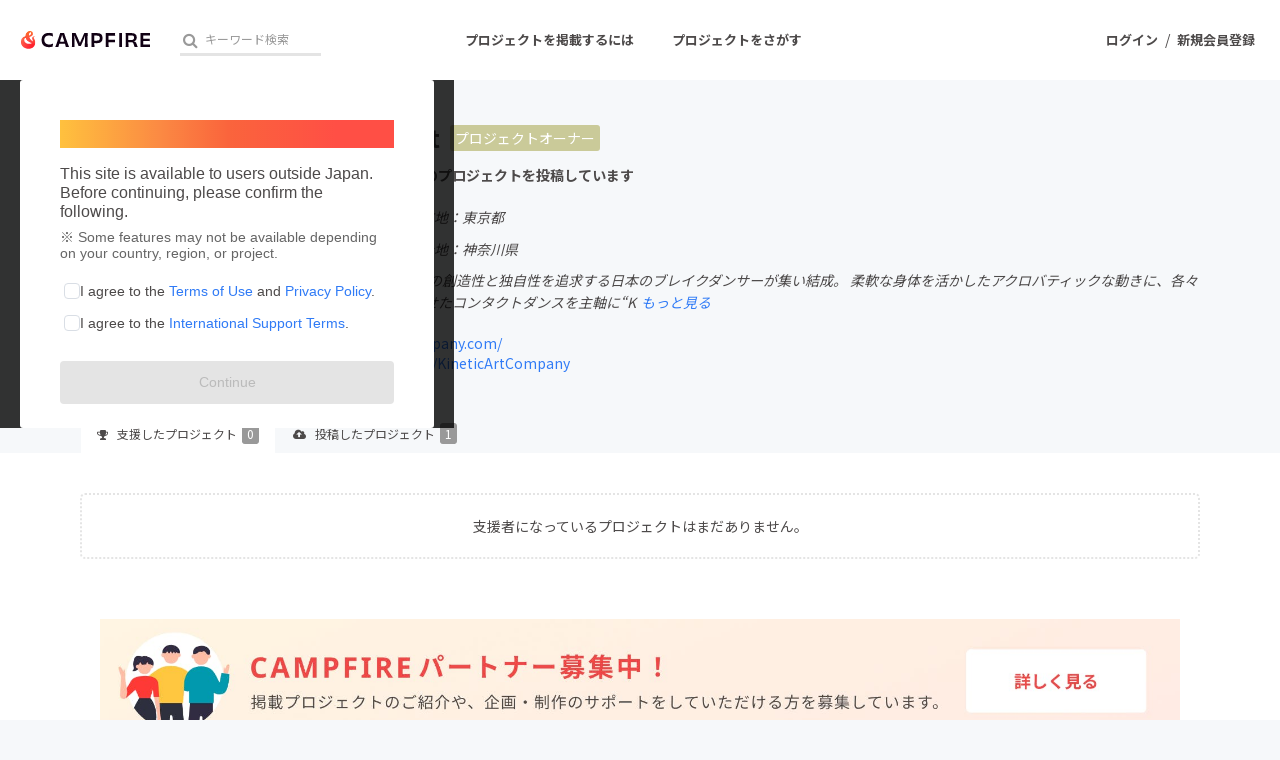

--- FILE ---
content_type: text/html; charset=utf-8
request_url: https://camp-fire.jp/profile/Kinetic-Art
body_size: 11822
content:
<!DOCTYPE html><html class="campfire" lang="ja"><head>  <script>
    dataLayer = [];

  </script>

    <script>
      // Unique Script ID: fejan58LJOA=
      dataLayer.push({"facebook_conversion_api_global_event_id":"18.117.131.177_Mozilla/5.0 (Macintosh; Intel Mac OS X 10_15_7) AppleWebKit/537.36 (KHTML, like Gecko) Chrome/131.0.0.0 Safari/537.36; ClaudeBot/1.0; +claudebot@anthropic.com)_1768885124"}, {"event":"ab_test","event_category":"Y202512_po_toppage_header_readyfor_link","event_action":"test_start","event_label":"default"});
    </script>

  <script>
  (function(w,d,s,l,i){w[l]=w[l]||[];w[l].push({'gtm.start':
  new Date().getTime(),event:'gtm.js'});var f=d.getElementsByTagName(s)[0],
  j=d.createElement(s),dl=l!='dataLayer'?'&l='+l:'';j.async=true;j.src=
  'https://www.googletagmanager.com/gtm.js?id='+i+dl;f.parentNode.insertBefore(j,f);
  })(window,document,'script','dataLayer','GTM-W9DRDW2');</script>


<link href="https://fonts.googleapis.com" rel="preconnect" /><link crossorigin="anonymous" href="https://fonts.gstatic.com" rel="preconnect" /><link href="https://fonts.googleapis.com/css2?family=Noto+Sans+JP:wght@400;500;700&amp;display=swap" rel="stylesheet" /><link href="https://kit.fontawesome.com" rel="preconnect" /><link crossorigin="anonymous" href="https://ka-p.fontawesome.com" rel="preconnect" /><script async="" crossorigin="anonymous" src="https://kit.fontawesome.com/18f0a5c5ec.js"></script><meta content="NOYDIR" name="ROBOTS" /><meta content="NOODP" name="ROBOTS" /><link media="handheld" rel="alternate" /><meta content="width=device-width,initial-scale=1,minimum-scale=1,maximum-scale=1,user-scalable=no" name="viewport" /><meta content="198416226868447" property="fb:app_id" /><meta content="175430739163635" property="fb:pages" /><meta content="816f5f822973010374b9945914e9fd48" name="p:domain_verify" /><meta content="IE=Edge" http-equiv="X-UA-Compatible" /><meta content="yes" name="apple-mobile-web-app-capable" /><meta content="default" name="apple-mobile-web-app-status-bar-style" /><title>Kinetic Art（Kinetic Art）のプロフィール - CAMPFIRE (キャンプファイヤー)</title>
<link rel="icon" type="image/x-icon" href="https://static.camp-fire.jp/assets/favicon/campfire/favicon-9a2fcda88c3b9ee0055bece880667cb2ddb73d2ef246b9c870fdf2804801a6f6.ico">
<link rel="apple-touch-icon" type="image/png" href="https://static.camp-fire.jp/assets/favicon/campfire/touch_icon-ace1ac4713fac55fc7b43b6b40ec97b43f7835b2e215b18ce489d6d0304158dd.png" sizes="152x152">
<meta name="description" content="2011年、身体表現の創造性と独⾃性を追求する⽇本のブレイクダンサーが集い結成。柔軟な身体を活かしたアクロバティックな動きに、各々の個性を掛け合わせたコンタクトダンスを主軸に“Kinetic Art” =「動く芸術」と命名。世界各地のストリートダンス、コンテンポラリーダンス、現代サーカス等、多様な舞台芸術分野にて...">
<meta name="keywords" content="クラウドファンディング,資金調達,campfire,キャンプファイヤー,ソーシャルファンディング,クリエイター,少額出資,プレオーダー">
<link rel="canonical" href="https://camp-fire.jp/profile/Kinetic%20Art">
<meta name="translation missing: profiles.show.noindex" content="noindex, nofollow">
<meta property="og:title" content="Kinetic Art（Kinetic Art）のプロフィール">
<meta property="og:description" content="2011年、身体表現の創造性と独⾃性を追求する⽇本のブレイクダンサーが集い結成。柔軟な身体を活かしたアクロバティックな動きに、各々の個性を掛け合わせたコンタクトダンスを主軸に“Kinetic Art” =「動く芸術」と命名。世界各地のストリートダンス、コンテンポラリーダンス、現代サーカス等、多様な舞台芸術分野にて...">
<meta property="og:image" content="https://static.camp-fire.jp/uploads/user/profile_image/3613996/TANGLE_KEY_VISUAL_SQUARE.jpg">
<meta name="twitter:card" content="summary_large_image">
<meta name="twitter:site" content="@campfirejp">
<meta name="note:card" content="summary_large_image"><meta name="csrf-param" content="authenticity_token" />
<meta name="csrf-token" content="z8WwE0NHcHKr-gZm7cHocDDjL6nmXvkrT3fxPC_lUuPaNnDj1HPC9xz0sE3VBSi9iDKqYfcGKMymbVXE1k5f1A" /><script src="https://static.camp-fire.jp/assets/application-bacaf39b50d5637f7f09cc732b169afc72aae74a8e445506709d017a8962a575.js"></script><script>const API_URL = "https://api.camp-fire.jp/";</script><script src="https://static.camp-fire.jp/assets/app-7c88c56928ee44716169.js"></script><link rel="stylesheet" href="https://static.camp-fire.jp/assets/application-7851d0d8eef1359b333b6df98921213b2eb057e82ee67572a183b11f46ba3505.css" media="all" /><script src="https://static.camp-fire.jp/assets/change_money_unit-6d87c47953d5890b05e24b09a46f5ceed96ff0f4c68bd76b2b9f0eec670a76a3.js" defer="defer"></script><script src="https://static.camp-fire.jp/assets/lazysizes.min-a12a6994abeab0df1a1df0c6afea565afbef9c001213ed7848b4967fb3bcfffb.js" async="async"></script><script src="https://static.camp-fire.jp/assets/google_ads/save_gclid-2fa68019df7ac56d5714c1011d3d76fb5d08db2e8a7cf023a2303c4e87641061.js"></script><script>(function(c,l,a,r,i,t,y){
  c[a]=c[a]||function(){(c[a].q=c[a].q||[]).push(arguments)};
  t=l.createElement(r);t.async=1;t.src="https://www.clarity.ms/tag/"+i;
  y=l.getElementsByTagName(r)[0];y.parentNode.insertBefore(t,y);
})(window, document, "clarity", "script", "a5vlhksc1x");</script></head><body><noscript><iframe src="https://www.googletagmanager.com/ns.html?id=GTM-W9DRDW2"
height="0" width="0" style="display:none;visibility:hidden"></iframe></noscript>
<div class="profiles-show layouts-profiles  wrapper"><header class="header"><nav class="gl-header"><div class="navigation clearfix"><div class="logo" id="gl-logo"><a id="hnav_header_logo" title="CAMPFIRE" href="/"><img alt="CAMPFIRE" srcset="https://static.camp-fire.jp/assets/logo/campfire-cb95da2501c768c412ddb7db81f77cf265ac4c008ee4c5bf769253c9264e391b.svg?ixlib=rails-2.1.4&amp;auto=format&amp;w=320 320w, https://static.camp-fire.jp/assets/logo/campfire-cb95da2501c768c412ddb7db81f77cf265ac4c008ee4c5bf769253c9264e391b.svg?ixlib=rails-2.1.4&amp;auto=format&amp;w=414 414w, https://static.camp-fire.jp/assets/logo/campfire-cb95da2501c768c412ddb7db81f77cf265ac4c008ee4c5bf769253c9264e391b.svg?ixlib=rails-2.1.4&amp;auto=format&amp;w=768 768w, https://static.camp-fire.jp/assets/logo/campfire-cb95da2501c768c412ddb7db81f77cf265ac4c008ee4c5bf769253c9264e391b.svg?ixlib=rails-2.1.4&amp;auto=format&amp;w=960 960w, https://static.camp-fire.jp/assets/logo/campfire-cb95da2501c768c412ddb7db81f77cf265ac4c008ee4c5bf769253c9264e391b.svg?ixlib=rails-2.1.4&amp;auto=format&amp;w=1024 1024w" sizes="100vw" src="https://static.camp-fire.jp/assets/logo/campfire-cb95da2501c768c412ddb7db81f77cf265ac4c008ee4c5bf769253c9264e391b.svg?ixlib=rails-2.1.4&auto=format" /></a></div><div class="title">Kinetic Art（Kinetic Art）のプロフィール</div><div class="header-search" id="search-wrap"><div data-algolia-api-key="d9573e2f517f3d40183a9c3b8c390a77" data-algolia-app-id="9QNXMYFE1K" data-algolia-index-name="projects_production" data-results-element-id="project_instant_search_results" data-results-link-extra-query="{&quot;list&quot;: &quot;project_instant_search_results&quot;}" data-vue="ProjectInstantSearchBox"></div></div><div class="header-search-campfire-sp" id="js-search-wrap-campfire-sp"><section class="search"><form action="/projects/search" accept-charset="UTF-8" method="get"><div class="search-form"><div class="search-form-wrap"><input name="word" placeholder="キーワードからさがす" type="search" /><button type="submit">検索</button></div></div></form></section><section class="category-lists"><h3>カテゴリーからさがす</h3><ul class="categories"><li><a href="/projects/search?category=product"><img src="https://static.camp-fire.jp/assets/header_search/product-819cb1852b030d3039e47976ad0987f6fb8f3950843483ae695d2dd1173a64c4.png" /><span>プロダクト</span></a></li><li><a href="/projects/search?category=technology"><img src="https://static.camp-fire.jp/assets/header_search/technology-ccc1a622b61241ad4c5ecd35606b5b0da720ef5f4f93515cb066de80fe8bd333.png" /><span>テクノロジー・ガジェット</span></a></li><li><a href="/projects/search?category=local"><img src="https://static.camp-fire.jp/assets/header_search/local-e619be41f9b22915f6b1b4842d58d92e5236d06b6f88202bb7862e66b77a0659.png" /><span>まちづくり</span></a></li><li><a href="/projects/search?category=food"><img src="https://static.camp-fire.jp/assets/header_search/food-aa33dadcebd8f3391b81fc1869dac97e30d573572f21cddffe118397b8d36f7b.png" /><span>フード・飲食店</span></a></li><li><a href="/projects/search?category=social-good"><img src="https://static.camp-fire.jp/assets/header_search/social_good-1e8f27410dc3a9e89cc7743759e83816f56b4625f118cae0a41775e1d314ed64.png" /><span>ソーシャルグッド</span></a></li><li><a href="/projects/search?category=music"><img src="https://static.camp-fire.jp/assets/header_search/music-43c43f35ffe89d80706d1c78f56910086303518ca84ca44d81ac518769493e7b.png" /><span>音楽</span></a></li></ul><ul class="categories more-project-lists" id="js-more-project-lists"><li><a href="/projects/search?category=art"><img src="https://static.camp-fire.jp/assets/header_search/art-8cc5e90ff6e7161a50419da022fdb3a477d11501b9d708e09a1b09583c3ef7de.png" /><span>アート・写真</span></a></li><li><a href="/projects/search?category=dance"><img src="https://static.camp-fire.jp/assets/header_search/dance-2b653739da4f2de63d5c1586459e1a962a4af5910e198e68991583a54feba148.png" /><span>舞台・パフォーマンス</span></a></li><li><a href="/projects/search?category=game"><img src="https://static.camp-fire.jp/assets/header_search/game-2f78873bec9039071af973ea16d8d3787c304bdef27cf2d7e68296f2729bb553.png" /><span>ゲーム・サービス開発</span></a></li><li><a href="/projects/search?category=fashion"><img src="https://static.camp-fire.jp/assets/header_search/fashion-66570946df87a87a7aa1843ee49df4f1ca8aae4de34a0d428c6098ca9598aca9.png" /><span>ファッション</span></a></li><li><a href="/projects/search?category=movie"><img src="https://static.camp-fire.jp/assets/header_search/movie-883e9aad6a76ecdd5f9df98bc5ba9e69cd69abc107f0a88c6b34789fd312fe8f.png" /><span>映像・映画</span></a></li><li><a href="/projects/search?category=publishing"><img src="https://static.camp-fire.jp/assets/header_search/publishing-48cf663152b51e2e5ad0bcdb84066a8e80f444b769fd043b9f12773f1be187ab.png" /><span>書籍・雑誌出版</span></a></li><li><a href="/projects/search?category=anime"><img src="https://static.camp-fire.jp/assets/header_search/anime-14d94f404608e91f4615d40b62b77111c882f44fabc80ef0be0c9e22e13d17b5.png" /><span>アニメ・漫画</span></a></li><li><a href="/projects/search?category=sports"><img src="https://static.camp-fire.jp/assets/header_search/sports-e008187996105db67445cae7dc538a6122efe6842d851a93acb7dea8972c1df0.png" /><span>スポーツ</span></a></li><li><a href="/projects/search?category=business"><img src="https://static.camp-fire.jp/assets/header_search/business-bd012b497e43ec360f36f3229c188841b910b28f8ac048a606c139a54dcd6a46.png" /><span>ビジネス・起業</span></a></li><li><a href="/projects/search?category=challenge"><img src="https://static.camp-fire.jp/assets/header_search/challenge-8bb4d198866e4cd2dd831642fac41b1292264a67b8c7b5dca81a0d821d079b13.png" /><span>チャレンジ</span></a></li><li><a href="/projects/search?category=beauty"><img src="https://static.camp-fire.jp/assets/header_search/beauty-eb30b5fe4ff6c452ad6981453eb4c26bc8877a1b7864aca8ede41fbe5e08bf6f.png" /><span>ビューティー・ヘルスケア</span></a></li></ul><button id="js-see-more">もっと見る</button></section><section class="region-lists"><h3>地域からさがす</h3><ul class="region"><li class="js-region"><div class="region-wrap"><img src="https://static.camp-fire.jp/assets/header_search/hokkaido-0e5b10748ca291db68231595027ed0d292b569b6d00af809745139dd95c9bf3c.png" /><span>北海道地方</span></div><ul class="js-prefectures prefectures"><li><a href="/projects/search?prefecture=hokkaido">北海道</a></li></ul></li><li class="js-region"><div class="region-wrap"><img src="https://static.camp-fire.jp/assets/header_search/tohoku-d612a52558720e2f12ea6ab59cb076f16ad78365a7a4518af0aa20c4a03247c9.png" /><span>東北地方</span></div><ul class="js-prefectures prefectures"><li><a href="/projects/search?prefecture=aomori">青森県</a></li><li><a href="/projects/search?prefecture=iwate">岩手県</a></li><li><a href="/projects/search?prefecture=miyagi">宮城県</a></li><li><a href="/projects/search?prefecture=akita">秋田県</a></li><li><a href="/projects/search?prefecture=yamagata">山形県</a></li><li><a href="/projects/search?prefecture=fukushima">福島県</a></li></ul></li><li class="js-region"><div class="region-wrap"><img src="https://static.camp-fire.jp/assets/header_search/kanto-c94a8671e13dec79653e041642838d85407ecd2f20a7d6a34ffdb8ffee3cf703.png" /><span>関東地方</span></div><ul class="js-prefectures prefectures"><li><a href="/projects/search?prefecture=ibaraki">茨城県</a></li><li><a href="/projects/search?prefecture=tochigi">栃木県</a></li><li><a href="/projects/search?prefecture=gumma">群馬県</a></li><li><a href="/projects/search?prefecture=saitama">埼玉県</a></li><li><a href="/projects/search?prefecture=chiba">千葉県</a></li><li><a href="/projects/search?prefecture=tokyo">東京都</a></li><li><a href="/projects/search?prefecture=kanagawa">神奈川県</a></li></ul></li><li class="js-region"><div class="region-wrap"><img src="https://static.camp-fire.jp/assets/header_search/chubu-272a717c5e7850944eefb739c1f151271565486baa5c120c42c5b76a1b4ad94e.png" /><span>中部地方</span></div><ul class="js-prefectures prefectures"><li><a href="/projects/search?prefecture=nigata">新潟県</a></li><li><a href="/projects/search?prefecture=toyama">富山県</a></li><li><a href="/projects/search?prefecture=ishikawa">石川県</a></li><li><a href="/projects/search?prefecture=fukui">福井県</a></li><li><a href="/projects/search?prefecture=yamanashi">山梨県</a></li><li><a href="/projects/search?prefecture=nagano">長野県</a></li><li><a href="/projects/search?prefecture=gifu">岐阜県</a></li><li><a href="/projects/search?prefecture=shizuoka">静岡県</a></li><li><a href="/projects/search?prefecture=aichi">愛知県</a></li><li><a href="/projects/search?prefecture=mie">三重県</a></li></ul></li><li class="js-region"><div class="region-wrap"><img src="https://static.camp-fire.jp/assets/header_search/kinki-a466313a51e98d23f9a721bc85692aa4b5dc6f8ab6f35c14bd699105cba7f07c.png" /><span>近畿地方</span></div><ul class="js-prefectures prefectures"><li><a href="/projects/search?prefecture=shiga">滋賀県</a></li><li><a href="/projects/search?prefecture=kyoto">京都府</a></li><li><a href="/projects/search?prefecture=osaka">大阪府</a></li><li><a href="/projects/search?prefecture=hyogo">兵庫県</a></li><li><a href="/projects/search?prefecture=nara">奈良県</a></li><li><a href="/projects/search?prefecture=wakayama">和歌山県</a></li></ul></li><li class="js-region"><div class="region-wrap"><img src="https://static.camp-fire.jp/assets/header_search/chugoku-cfeb18a47dca8ded7f8af486f541e63020dcfec7c3246029729cfbffd5e0fefb.png" /><span>中国地方</span></div><ul class="js-prefectures prefectures"><li><a href="/projects/search?prefecture=tottori">鳥取県</a></li><li><a href="/projects/search?prefecture=shimane">島根県</a></li><li><a href="/projects/search?prefecture=okayama">岡山県</a></li><li><a href="/projects/search?prefecture=hiroshima">広島県</a></li><li><a href="/projects/search?prefecture=yamaguchi">山口県</a></li></ul></li><li class="js-region"><div class="region-wrap"><img src="https://static.camp-fire.jp/assets/header_search/shikoku-d6cfcf5a2a70742f414d9f960790cb4e66b949ad1b51c86155f8dc772859c161.png" /><span>四国地方</span></div><ul class="js-prefectures prefectures"><li><a href="/projects/search?prefecture=tokushima">徳島県</a></li><li><a href="/projects/search?prefecture=kagawa">香川県</a></li><li><a href="/projects/search?prefecture=ehime">愛媛県</a></li><li><a href="/projects/search?prefecture=kochi">高知県</a></li></ul></li><li class="js-region"><div class="region-wrap"><img src="https://static.camp-fire.jp/assets/header_search/kyushu-0789deb0d8432161b6ab715635da5268021383f25a835fafa265f0b6c920bb96.png" /><span>九州・沖縄地方</span></div><ul class="js-prefectures prefectures"><li><a href="/projects/search?prefecture=fukuoka">福岡県</a></li><li><a href="/projects/search?prefecture=saga">佐賀県</a></li><li><a href="/projects/search?prefecture=nagasaki">長崎県</a></li><li><a href="/projects/search?prefecture=kumamoto">熊本県</a></li><li><a href="/projects/search?prefecture=oita">大分県</a></li><li><a href="/projects/search?prefecture=miyazaki">宮崎県</a></li><li><a href="/projects/search?prefecture=kagoshima">鹿児島県</a></li><li><a href="/projects/search?prefecture=okinawa">沖縄県</a></li></ul></li></ul></section><section class="go-projects"><h3>すべてのプロジェクトをまとめて見る</h3><a href="/projects/search">プロジェクト一覧へ</a></section><section class="close-modal"><button id="js-close-search-modal">とじる<i class="fa fa-times"></i></button></section><script>$(() => {
  // カテゴリーのもっと見る
  const jsMoreProjectList = $('#js-more-project-lists');
  const jsSeeMore = $('#js-see-more');
  let isAnimate = false;
  jsSeeMore.click(() => {
    if (isAnimate) {
      return;
    } else {
      isAnimate = true;
      jsMoreProjectList.slideToggle().promise().done(function(){
        isAnimate = false;
      });
      jsSeeMore.toggleClass('open');
      if (jsSeeMore.get(0).classList.contains('open') == true) {
        jsSeeMore.get(0).innerText = 'カテゴリーを閉じる';
      } else {
        jsSeeMore.get(0).innerText = 'もっと見る';
      };
    }
  });

  // 地域の開閉
  const jsRegion = $('.js-region');
  const jsPrefectures = $('.js-prefectures');
  jsRegion.on('click', function() {
    if (isAnimate) {
      return;
    } else {
      isAnimate = true;
      $(this).toggleClass('open');
      $(this).children('.js-prefectures').slideToggle(300).promise().done(function(){
        isAnimate = false;
      });
      jsPrefectures.not($(this).children('.js-prefectures')).slideUp(300);
      jsRegion.not($(this)).removeClass('open');
    }
  });

  //とじるリンク
  const jsCloseSearchModal = $('#js-close-search-modal');
  const hnavSearchOpenCampfireSp = $('#hnav-search-open-campfire-sp');
  const jsSearchWrapCampfireSp = $('#js-search-wrap-campfire-sp');
  jsCloseSearchModal.on("click", function(){
    if (isAnimate) {
      return false;
    } else {
      isAnimate = true;
      jsSearchWrapCampfireSp.slideToggle(200).promise().done(function(){
        isAnimate = false;
      });
      $('body').removeClass('hnav-search-open');
      hnavSearchOpenCampfireSp.removeClass('active');
    }
  });
});</script></div><div id="header-users"><div class="slim-header-login-button"><a title="ログイン" rel="nofollow" href="/login">ログイン</a></div><div class="user-normal"><a id="hnav_user_action_login" title="ログイン" rel="nofollow" href="/login">ログイン</a><span>/</span><a id="hnav_user_action_signup" title="新規会員登録" href="/signup">新規会員登録</a></div></div><a id="hnav-search-open-campfire-sp" class="search-open-campfire-sp" aria-label="検索" href=""><span>さがす</span><i class="fa"><svg viewBox="0 0 512 512" xmlns="http://www.w3.org/2000/svg"><path d="M500.3 443.7l-119.7-119.7c27.22-40.41 40.65-90.9 33.46-144.7C401.8 87.79 326.8 13.32 235.2 1.723C99.01-15.51-15.51 99.01 1.724 235.2c11.6 91.64 86.08 166.7 177.6 178.9c53.8 7.189 104.3-6.236 144.7-33.46l119.7 119.7c15.62 15.62 40.95 15.62 56.57 0C515.9 484.7 515.9 459.3 500.3 443.7zM79.1 208c0-70.58 57.42-128 128-128s128 57.42 128 128c0 70.58-57.42 128-128 128S79.1 278.6 79.1 208z"></path></svg></i></a><a class="slim-header-readyfor-button" href="/readyfor">はじめる</a></div><div class="menu-global-wrap"><div class="menu-global clearfix" id="menu-global"><ul><li><a id="hnav_gl_menu_start" href="/readyfor">プロジェクトを掲載するには</a></li><li><a id="hnav_menu_open" href="/projects/search">プロジェクトをさがす</a></li></ul></div></div><div class="more-menu" id="more-menu"><ul><li><ul><li><a id="hnav_menu_project_popular" title="人気のプロジェクト" href="/projects/popular">人気のプロジェクト</a></li><li><a id="hnav_menu_project_reward_popular" title="注目のリターン" href="/project_rewards/popular">注目のリターン</a></li><li><a id="hnav_menu_project_fresh" title="注目の新着プロジェクト" href="/projects/fresh">注目の新着プロジェクト</a></li><li><a id="hnav_menu_project_last" title="募集終了が近いプロジェクト" href="/projects/last-spurt">募集終了が近いプロジェクト</a></li><li><a id="hnav_menu_project_comingsoon" title="もうすぐ公開されます" href="/projects/coming-soon">もうすぐ公開されます</a></li></ul></li><li><ul class="category clearfix"><li><i class="fa fa-angle-right"></i><a id="hnav_menu_category_art" title="・写真" href="/projects/search/?category=art">アート・写真</a></li><li><i class="fa fa-angle-right"></i><a id="hnav_menu_category_music" title="音楽" href="/projects/search/?category=music">音楽</a></li><li><i class="fa fa-angle-right"></i><a id="hnav_menu_category_dance" title="舞台・パフォーマンス" href="/projects/search/?category=dance">舞台・パフォーマンス</a></li><li><i class="fa fa-angle-right"></i><a id="hnav_menu_category_product" title="プロダクト" href="/projects/search/?category=product">プロダクト</a></li><li><i class="fa fa-angle-right"></i><a id="hnav_menu_category_technology" title="テクノロジー・ガジェット" href="/projects/search/?category=technology">テクノロジー・ガジェット</a></li><li><i class="fa fa-angle-right"></i><a id="hnav_menu_category_game" title="ゲーム・サービス開発" href="/projects/search/?category=game">ゲーム・サービス開発</a></li><li><i class="fa fa-angle-right"></i><a id="hnav_menu_category_food" title="フード・飲食店" href="/projects/search/?category=food">フード・飲食店</a></li><li><i class="fa fa-angle-right"></i><a id="hnav_menu_category_fashion" title="ファッション" href="/projects/search/?category=fashion">ファッション</a></li><li><i class="fa fa-angle-right"></i><a id="hnav_menu_category_movie" title="映像・映画" href="/projects/search/?category=movie">映像・映画</a></li><li><i class="fa fa-angle-right"></i><a id="hnav_menu_category_publishing" title="書籍・雑誌出版" href="/projects/search/?category=publishing">書籍・雑誌出版</a></li><li><i class="fa fa-angle-right"></i><a id="hnav_menu_category_anime" title="アニメ・漫画" href="/projects/search/?category=anime">アニメ・漫画</a></li><li><i class="fa fa-angle-right"></i><a id="hnav_menu_category_sports" title="スポーツ" href="/projects/search/?category=sports">スポーツ</a></li><li><i class="fa fa-angle-right"></i><a id="hnav_menu_category_business" title="ビジネス・起業" href="/projects/search/?category=business">ビジネス・起業</a></li><li><i class="fa fa-angle-right"></i><a id="hnav_menu_category_challenge" title="チャレンジ" href="/projects/search/?category=challenge">チャレンジ</a></li><li><i class="fa fa-angle-right"></i><a id="hnav_menu_category_beauty" title="ビューティー・ヘルスケア" href="/projects/search/?category=beauty">ビューティー・ヘルスケア</a></li><li><i class="fa fa-angle-right"></i><a id="hnav_menu_category_socialgood" title="ソーシャルグッド" href="/projects/search/?category=social-good">ソーシャルグッド</a></li><li><i class="fa fa-angle-right"></i><a id="hnav_menu_category_local" title="まちづくり・地域活性化" href="/projects/search/?category=local">まちづくり・地域活性化</a></li></ul></li><li><ul><li><a id="hnav_menu_for_social_good" title="CAMPFIRE for Social Good" href="https://camp-fire.jp/forsocialgood/readyfor">CAMPFIRE for Social Good</a></li><li><a id="hnav_menu_mocolle" title="CAMPFIRE Creation" href="https://camp-fire.jp/creation">CAMPFIRE Creation</a></li></ul><ul><li><a id="hnav_menu_local" title="CAMPFIREふるさと納税" href="https://camp-fire.jp/furusato">CAMPFIREふるさと納税</a></li><li><a id="hnav_menu_local" title="machi-ya" href="https://camp-fire.jp/machi-ya">machi-ya</a></li><li><a id="hnav_menu_fanclub" title="コミュニティ" href="https://community.camp-fire.jp/">コミュニティ</a></li></ul></li></ul></div></nav></header><script>//さがすモーダルの表示・非表示
const hnavSearchOpenCampfireSp = $('#hnav-search-open-campfire-sp');
const jsSearchWrapCampfireSp = $('#js-search-wrap-campfire-sp');
let isAnimate = false;
hnavSearchOpenCampfireSp.on("click", function(){
  if (isAnimate) {
    return false;
  } else {
    isAnimate = true;
    jsSearchWrapCampfireSp.slideToggle(200).promise().done(function(){
      isAnimate = false;
    });

    if (hnavSearchOpenCampfireSp.hasClass('active')) {
      $('body').removeClass('hnav-search-open');
      setTimeout(() => {
        hnavSearchOpenCampfireSp.removeClass('active');
      }, 200);
    } else {
      hnavSearchOpenCampfireSp.addClass('active');
      $('body').addClass('hnav-search-open');
    }
    return false;
  }
});
window.onload = function () {
  var ua  = navigator.userAgent,
      bodyClass = document.body.classList;
  if (ua.indexOf('iPhone') > 0 || ua.indexOf('Android') > 0 && ua.indexOf('Mobile') > 0) {
    bodyClass.add('device-sp');
    if(ua.indexOf('iPhone') > 0) bodyClass.add('iphone');
    if(ua.indexOf('Android') > 0) bodyClass.add('android');
  } else if (ua.indexOf('iPad') > 0 || ua.indexOf('Android') > 0) {
    bodyClass.add('device-tablet');
    if(ua.indexOf('iPad') > 0) bodyClass.add('ipad');
    if(ua.indexOf('Android') > 0) bodyClass.add('android');
  } else {
    bodyClass.add('device-pc');
  }
}</script><div class="container"><div data-vue="TermsAgreementPopup"></div><link rel="stylesheet" href="https://static.camp-fire.jp/assets/mypage/profile-ec78bba70817620fb1b29100bfc5d53eff9c57894e95b5cc7fb45a274b26192e.css" media="all" /><a id="gtm-pro-rf-strong" class="profile_to_rf_ab" href="/readyfor"><div class="lining"><div class="sidebar sidebar-strong">クラウドファンディングに挑戦したい方はこちら<div class="circle circle-strong"><i class="fa fa-chevron-right"></i></div></div></div></a><div class="header"><div class="layouts-float row inner clearfix"><div class="image lfloat w20 inner"><div class="circle-cut"><img srcset="https://static.camp-fire.jp/uploads/user/profile_image/3613996/TANGLE_KEY_VISUAL_SQUARE.jpg?ixlib=rails-2.1.4&amp;auto=format&amp;w=320 320w, https://static.camp-fire.jp/uploads/user/profile_image/3613996/TANGLE_KEY_VISUAL_SQUARE.jpg?ixlib=rails-2.1.4&amp;auto=format&amp;w=414 414w, https://static.camp-fire.jp/uploads/user/profile_image/3613996/TANGLE_KEY_VISUAL_SQUARE.jpg?ixlib=rails-2.1.4&amp;auto=format&amp;w=768 768w, https://static.camp-fire.jp/uploads/user/profile_image/3613996/TANGLE_KEY_VISUAL_SQUARE.jpg?ixlib=rails-2.1.4&amp;auto=format&amp;w=960 960w, https://static.camp-fire.jp/uploads/user/profile_image/3613996/TANGLE_KEY_VISUAL_SQUARE.jpg?ixlib=rails-2.1.4&amp;auto=format&amp;w=1024 1024w" sizes="100vw" src="https://static.camp-fire.jp/uploads/user/profile_image/3613996/TANGLE_KEY_VISUAL_SQUARE.jpg?ixlib=rails-2.1.4&auto=format" /></div></div><div class="body rfloat w80 inner"><div class="username clearfix"><h1>Kinetic Art</h1><a href="https://camp-fire.jp/profile/Kinetic-Art/projects" class="i-am-owner">プロジェクトオーナー</a></div><h2><i class="fa fa-trophy"></i>これまでに1件のプロジェクトを投稿しています</h2><ul class="pref clearfix"><li>在住国：日本</li><li>現在地：東京都</li></ul><ul class="pref clearfix"><li>出身国：日本</li><li>出身地：神奈川県</li></ul><p class="readmore" data-cut-figure="90">2011年、身体表現の創造性と独⾃性を追求する⽇本のブレイクダンサーが集い結成。
柔軟な身体を活かしたアクロバティックな動きに、各々の個性を掛け合わせたコンタクトダンスを主軸に“Kinetic Art” =「動く芸術」と命名。
世界各地のストリートダンス、コンテンポラリーダンス、現代サーカス等、多様な舞台芸術分野にて活動の場を広げる。
バックボーンであるストリートカルチャーの⾃由性を発信すると共に、全ての芸術に共通するアイデンティティの形成と⾃⼰表現の重要性や、ダンスの社会性を世に発信することを⽬的として活動する。

</p><ul class="url"><li><a target="_blank" href="https://kineticartcompany.com/"><i class="fas fa-link"></i> kineticartcompany.com/</a></li><li><a target="_blank" href="http://facebook.com/KineticArtCompany"><i class="fas fa-link"></i> facebook.com/KineticArtCompany</a></li></ul></div></div><div class="menu"><div class="row clearfix"><ul class="tab lfloat clearfix"><li class="selected"><a href="/profile/Kinetic-Art"><i class="fa fa-trophy"></i> 支援した<span class="spm-none sps-none">プロジェクト</span><span class="num">0</span></a></li><li><a href="/profile/Kinetic-Art/projects"><i class="fa fa-cloud-upload"></i> 投稿した<span class="spm-none sps-none">プロジェクト</span><span class="num">1</span></a></li></ul></div></div></div><div class="container"><div class="row inner"><section class="clearfix boxes4" id="js-boxes-toggle"><div class="blank inner"><p>支援者になっているプロジェクトはまだありません。</p></div></section><style>.partner-banner{text-align:center;padding:40px}@media screen and (max-width: 768px){.partner-banner{padding:20px}}.partner-banner img{width:100%;max-width:1120px;margin:0 auto}.partner-banner img.tb{display:none}.partner-banner img.sp{display:none}.partner-banner img.pc{display:block}@media screen and (min-width: 769px) and (max-width: 960px){.partner-banner img.pc{display:none}.partner-banner img.sp{display:none}.partner-banner img.tb{display:block;width:100%}}@media screen and (max-width: 768px){.partner-banner img.pc{display:none}.partner-banner img.tb{display:none}.partner-banner img.sp{display:block;width:100%}}.layouts-mypage .partner-banner{padding:0 40px 60px}@media screen and (max-width: 768px){.layouts-mypage .partner-banner{padding:0 20px 20px}}.pages-readyfor .partner-banner{margin-top:-80px}@media screen and (max-width: 768px){.pages-readyfor .partner-banner{margin-top:-40px}}</style><div class="partner-banner"><a target="_blank" rel="noopener noreferrer" href="/partner"><img class="pc tb" src="https://static.camp-fire.jp/assets/banner/partner/lp-pc-f59eefcd8da49548149cbdb34e021151b06b18277a10d6056a2f91d1eb832073.png" /><img class="sp" src="https://static.camp-fire.jp/assets/banner/partner/lp-sp-7c88fe44cd72291406c49610c27bb06fe9e4e130fa531bf41e2012a885601344.png" /></a></div></div></div></div></div><div class="footer_link_to_readyfor pc"><div class="to_readyfor__container"><div class="to_readyfor__title">国内最大級のCAMPFIREで<br />クラウドファンディングを始めましょう</div><div class="to_readyfor__point__container"><div class="to_readyfor__point"><div class="to_readyfor__point__head sp"><div><div class="to_readyfor__point__number">Point 01</div><div class="to_readyfor__point__title">掲載無料</div></div><img width="64" srcset="https://static.camp-fire.jp/assets/readyfor_on_footer/point01-9a0b2d9e10857d5ec89635f5d981afe63b2c5775ccd887420aa7ec9ab00e67c1.png?ixlib=rails-2.1.4&amp;auto=format&amp;w=128 128w" sizes="100vw" src="https://static.camp-fire.jp/assets/readyfor_on_footer/point01-9a0b2d9e10857d5ec89635f5d981afe63b2c5775ccd887420aa7ec9ab00e67c1.png?ixlib=rails-2.1.4&auto=format" /></div><div class="to_readyfor__point__head pc"><div class="to_readyfor__point__number">Point 01</div><img width="80" class="to_readyfor__point__img" srcset="https://static.camp-fire.jp/assets/readyfor_on_footer/point01-9a0b2d9e10857d5ec89635f5d981afe63b2c5775ccd887420aa7ec9ab00e67c1.png?ixlib=rails-2.1.4&amp;auto=format&amp;w=160 160w" sizes="100vw" src="https://static.camp-fire.jp/assets/readyfor_on_footer/point01-9a0b2d9e10857d5ec89635f5d981afe63b2c5775ccd887420aa7ec9ab00e67c1.png?ixlib=rails-2.1.4&auto=format" /><div class="to_readyfor__point__title">掲載無料</div></div><div class="to_readyfor__point__note">プロジェクトの掲載には一切費用がかかりません。発生する費用は達成した合計金額に対する手数料のみ。</div></div><div class="to_readyfor__point"><div class="to_readyfor__point__head sp"><div><div class="to_readyfor__point__number">Point 02</div><div class="to_readyfor__point__title">高品質なサポート</div></div><img width="64" srcset="https://static.camp-fire.jp/assets/readyfor_on_footer/point02-c87417973926c45ca07736a9cd2307516b8037bdea1bf739b1d5ac8f8e03d5f7.png?ixlib=rails-2.1.4&amp;auto=format&amp;w=128 128w" sizes="100vw" src="https://static.camp-fire.jp/assets/readyfor_on_footer/point02-c87417973926c45ca07736a9cd2307516b8037bdea1bf739b1d5ac8f8e03d5f7.png?ixlib=rails-2.1.4&auto=format" /></div><div class="to_readyfor__point__head pc"><div class="to_readyfor__point__number">Point 02</div><img width="80" class="to_readyfor__point__img" srcset="https://static.camp-fire.jp/assets/readyfor_on_footer/point02-c87417973926c45ca07736a9cd2307516b8037bdea1bf739b1d5ac8f8e03d5f7.png?ixlib=rails-2.1.4&amp;auto=format&amp;w=160 160w" sizes="100vw" src="https://static.camp-fire.jp/assets/readyfor_on_footer/point02-c87417973926c45ca07736a9cd2307516b8037bdea1bf739b1d5ac8f8e03d5f7.png?ixlib=rails-2.1.4&auto=format" /><div class="to_readyfor__point__title">高品質なサポート</div></div><div class="to_readyfor__point__note">多くの実績から得た成功ノウハウを元に、CAMPFIREスタッフがあなたのプロジェクトをサポートします。</div></div><div class="to_readyfor__point"><div class="to_readyfor__point__head sp"><div><div class="to_readyfor__point__number">Point 03</div><div class="to_readyfor__point__title">かんたんに作成</div></div><img width="62" srcset="https://static.camp-fire.jp/assets/readyfor_on_footer/point03-8c7408360fae69413e088e7354071d3801c1b6400cd5d31791ce0debe6070638.png?ixlib=rails-2.1.4&amp;auto=format&amp;w=124 124w" sizes="100vw" src="https://static.camp-fire.jp/assets/readyfor_on_footer/point03-8c7408360fae69413e088e7354071d3801c1b6400cd5d31791ce0debe6070638.png?ixlib=rails-2.1.4&auto=format" /></div><div class="to_readyfor__point__head pc"><div class="to_readyfor__point__number">Point 03</div><img width="77" class="to_readyfor__point__img" srcset="https://static.camp-fire.jp/assets/readyfor_on_footer/point03-8c7408360fae69413e088e7354071d3801c1b6400cd5d31791ce0debe6070638.png?ixlib=rails-2.1.4&amp;auto=format&amp;w=154 154w" sizes="100vw" src="https://static.camp-fire.jp/assets/readyfor_on_footer/point03-8c7408360fae69413e088e7354071d3801c1b6400cd5d31791ce0debe6070638.png?ixlib=rails-2.1.4&auto=format" /><div class="to_readyfor__point__title">かんたんに作成</div></div><div class="to_readyfor__point__note">クラウドファンディングの知識がなくても大丈夫。ページの作成はテキストと画像を組み合わせて簡単にページの作成が可能です。</div></div></div><a id="profiles-show-footer_link_to_readyfor_ab-describe" class="to_readyfor__btn" href="https://camp-fire.jp/readyfor"><span class="to_readyfor__btn__icon">無料</span>掲載希望の方はこちら</a></div></div><footer class="footer" id="js-footer"><div class="inner"><div class="footer-top-area"><section class="category"><h6>カテゴリー</h6><div class="inner-block"><ul><li><a title="テクノロジー・ガジェット" href="/projects/search?category=technology">テクノロジー・ガジェット</a></li><li><a title="プロダクト" href="/projects/search?category=product">プロダクト</a></li><li><a title="フード・飲食店" href="/projects/search?category=food">フード・飲食店</a></li><li><a title="アニメ・漫画" href="/projects/search?category=anime">アニメ・漫画</a></li><li><a title="ファッション" href="/projects/search?category=fashion">ファッション</a></li><li><a title="ゲーム・サービス開発" href="/projects/search?category=game">ゲーム・サービス開発</a></li><li><a title="ビジネス・起業" href="/projects/search?category=business">ビジネス・起業</a></li><li><a title="アート・写真" href="/projects/search?category=art">アート・写真</a></li><li><a title="ソーシャルグッド" href="/projects/search?category=social-good">ソーシャルグッド</a></li></ul></div><div class="inner-block"><ul><li><a title="まちづくり・地域活性化" href="/projects/search?category=local">まちづくり・地域活性化</a></li><li><a title="音楽" href="/projects/search?category=music">音楽</a></li><li><a title="チャレンジ" href="/projects/search?category=challenge">チャレンジ</a></li><li><a title="スポーツ" href="/projects/search?category=sports">スポーツ</a></li><li><a title="映像・映画" href="/projects/search?category=movie">映像・映画</a></li><li><a title="書籍・雑誌出版" href="/projects/search?category=publishing">書籍・雑誌出版</a></li><li><a title="ビューティー・ヘルスケア" href="/projects/search?category=beauty">ビューティー・ヘルスケア</a></li><li><a title="舞台・パフォーマンス" href="/projects/search?category=dance">舞台・パフォーマンス</a></li></ul></div></section><section class="support"><h6>起案サポート</h6><div class="inner-block"><ul><li><a href="/readyfor">プロジェクトを作る</a></li><li><a target="_blank" href="https://camp-fire.jp/form/po-document-service">資料請求</a></li></ul></div><div class="inner-block"><ul><li><a href="/ai-assistant/form/counsel?conversion_location=footer">スタッフに相談する</a></li></ul></div><div class="academy-block"><p>クラウドファンディングのノウハウを無料で学ぼう</p><div class="academy-label"><img alt="academy" class="academy" srcset="https://static.camp-fire.jp/assets/share/academy-95ed1ec32dff35ea403100297d9c07278a89def1f4885fa6cee169e050eeccc2.svg?ixlib=rails-2.1.4&amp;auto=format&amp;w=320 320w, https://static.camp-fire.jp/assets/share/academy-95ed1ec32dff35ea403100297d9c07278a89def1f4885fa6cee169e050eeccc2.svg?ixlib=rails-2.1.4&amp;auto=format&amp;w=414 414w, https://static.camp-fire.jp/assets/share/academy-95ed1ec32dff35ea403100297d9c07278a89def1f4885fa6cee169e050eeccc2.svg?ixlib=rails-2.1.4&amp;auto=format&amp;w=768 768w, https://static.camp-fire.jp/assets/share/academy-95ed1ec32dff35ea403100297d9c07278a89def1f4885fa6cee169e050eeccc2.svg?ixlib=rails-2.1.4&amp;auto=format&amp;w=960 960w, https://static.camp-fire.jp/assets/share/academy-95ed1ec32dff35ea403100297d9c07278a89def1f4885fa6cee169e050eeccc2.svg?ixlib=rails-2.1.4&amp;auto=format&amp;w=1024 1024w" sizes="100vw" src="https://static.camp-fire.jp/assets/share/academy-95ed1ec32dff35ea403100297d9c07278a89def1f4885fa6cee169e050eeccc2.svg?ixlib=rails-2.1.4&auto=format" /><p>CAMPFIREアカデミー</p></div><div class="academy-left-inner-block"><ul><li><a target="_blank" href="https://camp-fire.jp/academy">CAMPFIREアカデミーとは</a></li><li><a target="_blank" href="https://camp-fire.jp/academy/crowdfunding">クラウドファンディングとは</a></li><li><a target="_blank" href="https://camp-fire.jp/academy/making">プロジェクトの作り方</a></li><li><a target="_blank" href="https://camp-fire.jp/academy/pr">プロジェクトの広め方</a></li></ul></div><div class="academy-right-inner-block"><ul><li><a target="_blank" href="https://camp-fire.jp/academy/seminar">説明会・相談会</a></li><li><a target="_blank" href="https://camp-fire.jp/academy/support">サポートサービス</a></li><li><a target="_blank" href="https://camp-fire.jp/academy/casestudy">実施事例</a></li><li><a target="_blank" href="/stats">統計データ</a></li></ul></div></div></section><section class="service half"><h6>サービス</h6><ul><li><a title="CAMPFIRE" href="/">CAMPFIRE</a></li><li><a title="CAMPFIRE コミュニティ" href="https://community.camp-fire.jp/">CAMPFIRE コミュニティ</a></li><li><a title="CAMPFIRE Creation" href="/creation">CAMPFIRE Creation</a></li><li><a title="CAMPFIRE for Social Good" href="/forsocialgood/readyfor">CAMPFIRE for Social Good</a></li><li><a title="CAMPFIRE for Entertainment" href="/readyfor-forentertainment">CAMPFIRE for Entertainment</a></li><li><a title="CAMPFIRE for Sports" href="/readyfor-forsports">CAMPFIRE for Sports</a></li><li><a title="CAMPFIREふるさと納税" href="/furusato">CAMPFIRE ふるさと納税</a></li><li><a title="AD FOR ALL" href="https://camp-fire.jp/adforall">AD FOR ALL</a></li><li><a title="HIOKOSHI" href="/curations/hiokoshi">HIOKOSHI</a></li><li><a title="JFAクラウドファンディング" href="https://jfa.camp-fire.jp/">JFAクラウドファンディング</a></li><li><a title="machi-ya" href="/machi-ya">machi-ya</a></li></ul></section><section class="about half"><h6>CAMPFIRE について</h6><ul><li><a title="CAMPFIREとは" href="https://camp-fire.jp/about">CAMPFIREとは</a></li><li><a title="あんしん・安全への取り組み" href="/safety">あんしん・安全への取り組み</a></li><li><a title="ニュース" href="/news">ニュース</a></li><li><a title="ヘルプ" target="_blank" href="https://help.camp-fire.jp/hc/ja">ヘルプ</a></li><li><a title="お問い合わせ" rel="nofollow" href="/inquiries">お問い合わせ</a></li></ul><p>各種規定</p><ul><li><a title="利用規約" href="/term">利用規約</a></li><li><a title="細則" href="/bylaws">細則</a></li><li><a title="プライバシーポリシー" href="/privacy">プライバシーポリシー</a></li><li><a title="特定商取引法に基づく表記" href="/legal">特定商取引法に基づく表記</a></li><li><a title="情報セキュリティ方針" href="/security-compliance/policy">情報セキュリティ方針</a></li><li><a title="反社基本方針" href="/antisocial">反社基本方針</a></li><li><a title="カスタマーハラスメントに対する考え方" href="/customer-harassment">カスタマーハラスメントに対する考え方</a></li><li><a title="クッキーポリシー" href="/cookie">クッキーポリシー</a></li></ul></section></div><section class="group"><h6>CAMPFIRE GROUP</h6><ul><li><a title="Livefor株式会社" target="_blank" href="https://live4.co/">Livefor株式会社</a></li></ul></section><div class="qr-code-note">「QRコード」は株式会社デンソーウェーブの登録商標です。</div><div class="footer-bottom-area"><section class="logo"><a href="https://camp-fire.jp/"><img srcset="https://static.camp-fire.jp/assets/logo/campfire_white-461e55a8cb2fcf01a7d0a5eccba969601faf9205cf9c8d82e2d9f3bf22753645.svg?ixlib=rails-2.1.4&amp;auto=format&amp;w=320 320w, https://static.camp-fire.jp/assets/logo/campfire_white-461e55a8cb2fcf01a7d0a5eccba969601faf9205cf9c8d82e2d9f3bf22753645.svg?ixlib=rails-2.1.4&amp;auto=format&amp;w=414 414w, https://static.camp-fire.jp/assets/logo/campfire_white-461e55a8cb2fcf01a7d0a5eccba969601faf9205cf9c8d82e2d9f3bf22753645.svg?ixlib=rails-2.1.4&amp;auto=format&amp;w=768 768w, https://static.camp-fire.jp/assets/logo/campfire_white-461e55a8cb2fcf01a7d0a5eccba969601faf9205cf9c8d82e2d9f3bf22753645.svg?ixlib=rails-2.1.4&amp;auto=format&amp;w=960 960w, https://static.camp-fire.jp/assets/logo/campfire_white-461e55a8cb2fcf01a7d0a5eccba969601faf9205cf9c8d82e2d9f3bf22753645.svg?ixlib=rails-2.1.4&amp;auto=format&amp;w=1024 1024w" sizes="100vw" src="https://static.camp-fire.jp/assets/logo/campfire_white-461e55a8cb2fcf01a7d0a5eccba969601faf9205cf9c8d82e2d9f3bf22753645.svg?ixlib=rails-2.1.4&auto=format" /></a></section><section class="company"><adress class="copyright">&copy;<a target="_blank" href="https://campfire.co.jp">CAMPFIRE, Inc.</a></adress><ul><li><a title="会社情報" target="_blank" href="https://campfire.co.jp/about/">会社概要</a></li><li><a title="採用情報" target="_blank" href="https://campfire.co.jp/careers/">採用情報</a></li><li><a title="パートナー募集" href="/partner">パートナー募集</a></li></ul></section><section class="social"><ul><li><a target="_blank" href="https://ignite.camp-fire.jp/subscribe"><i class="far fa-envelope"></i></a></li><li><a target="_blank" href="https://www.facebook.com/campfirejp"><i class="fab fa-facebook"></i></a></li><li><a target="_blank" href="https://twitter.com/campfirejp"><img class="logo-x-twitter" srcset="https://static.camp-fire.jp/assets/logo/x-twitter-white-3f63814567ee52cf9c076987442505a6413a874e88a64b0c8054158ac676ed94.svg?ixlib=rails-2.1.4&amp;auto=format&amp;w=320 320w, https://static.camp-fire.jp/assets/logo/x-twitter-white-3f63814567ee52cf9c076987442505a6413a874e88a64b0c8054158ac676ed94.svg?ixlib=rails-2.1.4&amp;auto=format&amp;w=414 414w, https://static.camp-fire.jp/assets/logo/x-twitter-white-3f63814567ee52cf9c076987442505a6413a874e88a64b0c8054158ac676ed94.svg?ixlib=rails-2.1.4&amp;auto=format&amp;w=768 768w, https://static.camp-fire.jp/assets/logo/x-twitter-white-3f63814567ee52cf9c076987442505a6413a874e88a64b0c8054158ac676ed94.svg?ixlib=rails-2.1.4&amp;auto=format&amp;w=960 960w, https://static.camp-fire.jp/assets/logo/x-twitter-white-3f63814567ee52cf9c076987442505a6413a874e88a64b0c8054158ac676ed94.svg?ixlib=rails-2.1.4&amp;auto=format&amp;w=1024 1024w" sizes="100vw" src="https://static.camp-fire.jp/assets/logo/x-twitter-white-3f63814567ee52cf9c076987442505a6413a874e88a64b0c8054158ac676ed94.svg?ixlib=rails-2.1.4&auto=format" /></a></li><li><a target="_blank" href="https://instagram.com/campfire_jp/"><i class="fab fa-instagram"></i></a></li><li><a target="_blank" href="https://line.me/ti/p/%40iqs4598g"><i class="fab fa-line"></i></a></li></ul></section></div></div></footer><div class="floating-margin-box"></div><div data-login="false" data-vue="LoginModalForFollowButton"></div><input id="notification_message" type="hidden" value="" /><script>(function (d, s, id) {
    var js, fjs = d.getElementsByTagName(s)[0];
    if (d.getElementById(id)) return;
    js = d.createElement(s);
    js.id = id;
    js.async = true;
    js.src = '//connect.facebook.net/ja_JP/sdk.js#version=v2.12&xfbml=1&appId=198416226868447';
    fjs.parentNode.insertBefore(js, fjs);
}(document, 'script', 'facebook-jssdk'));</script></body></html>